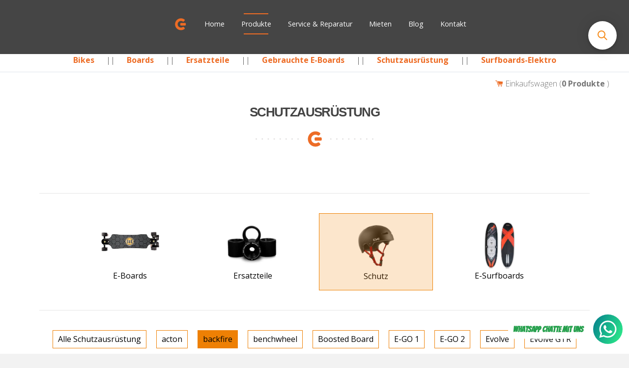

--- FILE ---
content_type: text/css
request_url: https://shop.e-longboard.ch/cdn/shop/t/4/assets/css-custom.scss.css?v=173073034419995011721590006094
body_size: 3482
content:
/*! Lity - v1.6.6 - 2016-04-26
* http://sorgalla.com/lity/
* Copyright (c) 2015-2016 Jan Sorgalla; Licensed MIT *//*! Swipebox v1.3.0 | Constantin Saguin csag.co | MIT License | github.com/brutaldesign/swipebox */html.swipebox-html.swipebox-touch{overflow:hidden!important}#swipebox-overlay img{border:none!important}#swipebox-overlay{width:100%;height:100%;position:fixed;top:0;left:0;z-index:99999!important;overflow:hidden;-webkit-user-select:none;-moz-user-select:none;-ms-user-select:none;user-select:none}#swipebox-container{position:relative;width:100%;height:100%}#swipebox-slider{-webkit-transition:-webkit-transform .4s ease;transition:transform .4s ease;height:100%;left:0;top:0;width:100%;white-space:nowrap;position:absolute;display:none;cursor:pointer}#swipebox-slider .slide{height:100%;width:100%;line-height:1px;text-align:center;display:inline-block}#swipebox-slider .slide:before{content:"";display:inline-block;height:50%;width:1px;margin-right:-1px}#swipebox-slider .slide .swipebox-inline-container,#swipebox-slider .slide .swipebox-video-container,#swipebox-slider .slide img{display:inline-block;max-height:100%;max-width:100%;margin:0;padding:0;width:auto;height:auto;vertical-align:middle}#swipebox-slider .slide .swipebox-video-container{background:0 0;max-width:1140px;max-height:100%;width:100%;padding:5%;-webkit-box-sizing:border-box;box-sizing:border-box}#swipebox-slider .slide .swipebox-video-container .swipebox-video{width:100%;height:0;padding-bottom:56.25%;overflow:hidden;position:relative}#swipebox-slider .slide .swipebox-video-container .swipebox-video iframe{width:100%!important;height:100%!important;position:absolute;top:0;left:0}#swipebox-slider .slide-loading{background:url(image-swipebox-loader.gif) center center no-repeat}#swipebox-bottom-bar,#swipebox-top-bar{-webkit-transition:.5s;transition:.5s;position:absolute;left:0;z-index:999;height:50px;width:100%}#swipebox-bottom-bar{bottom:-50px}#swipebox-bottom-bar{-webkit-transform:translate3d(0,-50px,0);transform:translate3d(0,-50px,0)}#swipebox-top-bar{top:-50px}#swipebox-top-bar.visible-bars{-webkit-transform:translate3d(0,50px,0);transform:translate3d(0,50px,0)}#swipebox-title{display:block;width:100%;text-align:center}#swipebox-close,#swipebox-next,#swipebox-prev{background-image:url(image-swipebox-icons.png);background-repeat:no-repeat;border:none!important;text-decoration:none!important;cursor:pointer;width:50px;height:50px;top:0}#swipebox-arrows{display:block;margin:0 auto;width:100%;height:50px}#swipebox-prev{background-position:-32px 13px;float:left}#swipebox-next{background-position:-78px 13px;float:right}#swipebox-close{top:0;right:0;position:absolute;z-index:9999;background-position:15px 12px}.swipebox-no-close-button #swipebox-close{display:none}#swipebox-next.disabled,#swipebox-prev.disabled{opacity:.3}.swipebox-no-touch #swipebox-overlay.rightSpring #swipebox-slider{-webkit-animation:rightSpring .3s;animation:rightSpring .3s}.swipebox-no-touch #swipebox-overlay.leftSpring #swipebox-slider{-webkit-animation:leftSpring .3s;animation:leftSpring .3s}.swipebox-touch #swipebox-container:after,.swipebox-touch #swipebox-container:before{-webkit-backface-visibility:hidden;backface-visibility:hidden;-webkit-transition:all .3s ease;transition:all .3s ease;content:" ";position:absolute;z-index:999;top:0;height:100%;width:20px;opacity:0}.swipebox-touch #swipebox-container:before{left:0;-webkit-box-shadow:inset 10px 0 10px -8px #656565;box-shadow:inset 10px 0 10px -8px #656565}.swipebox-touch #swipebox-container:after{right:0;-webkit-box-shadow:inset -10px 0 10px -8px #656565;box-shadow:inset -10px 0 10px -8px #656565}.swipebox-touch #swipebox-overlay.leftSpringTouch #swipebox-container:before,.swipebox-touch #swipebox-overlay.rightSpringTouch #swipebox-container:after{opacity:1}@-webkit-keyframes rightSpring{0%{left:0}50%{left:-30px}to{left:0}}@keyframes rightSpring{0%{left:0}50%{left:-30px}to{left:0}}@-webkit-keyframes leftSpring{0%{left:0}50%{left:30px}to{left:0}}@keyframes leftSpring{0%{left:0}50%{left:30px}to{left:0}}@media screen and (min-width: 800px){#swipebox-close{right:10px}#swipebox-arrows{width:92%;max-width:800px}}#swipebox-overlay{background:#0d0d0d;background:#000c}#swipebox-bottom-bar,#swipebox-top-bar{text-shadow:1px 1px 1px #000;background:#000;opacity:.95}#swipebox-top-bar{color:#fff!important;font-size:15px;line-height:43px;font-family:Helvetica,Arial,sans-serif}@-webkit-keyframes fadeInDown{0%{opacity:0;-webkit-transform:translateY(-20px);transform:translateY(-20px)}to{opacity:1;-webkit-transform:translateY(0);transform:translateY(0)}}@keyframes fadeInDown{0%{opacity:0;-webkit-transform:translateY(-20px);-ms-transform:translateY(-20px);transform:translateY(-20px)}to{opacity:1;-webkit-transform:translateY(0);-ms-transform:translateY(0);transform:translateY(0)}}body{font-family:Open Sans,sans-serif;font-size:16px;color:#454545;-webkit-font-kerning:normal;-moz-font-kerning:normal;font-kerning:normal;-webkit-font-feature-settings:"liga";-moz-font-feature-settings:"liga","kern";font-feature-settings:"liga","kern";-webkit-font-smoothing:antialiased}a:hover,a:focus{color:#ed6c25;text-decoration:underline}p{word-spacing:1px;line-height:1.5em;font-size:1em;font-weight:300}h1,h2{font-size:1.6em;text-transform:uppercase;font-weight:700;line-height:1.2;letter-spacing:-.1rem}.visually-hidden{display:none}.container{position:relative;width:100%;max-width:1180px;margin:0 auto;padding:0 30px;box-sizing:border-box}.template-product .wrapper{max-width:100%;padding:0}.o-section{padding:100px 0 20px}.template-product .o-section{padding:100px 30px}.o-section--gray{background:#f3f5f8}.o-section--first{padding:50px 0 20px}.c-headline{text-align:center;margin-top:60px}.c-svg--divider{width:240px;height:auto;display:block;margin:20px auto 60px}.c-product__data{text-align:center}.c-product__price{color:#ed6c25;margin:40px auto}.js-qty,.single-option-selector{margin:10px auto}.drawer--right{background-color:#f3f5f8}.product-single{margin-bottom:50px}.c-product-icons .c-product-icons__inner{cursor:pointer}.c-product-icons .c-product-icons__inner svg,.c-product-icons .c-product-icons__inner h3:after,.c-product-icons .c-product-icons__inner p,.c-product-icons .c-product-icons__inner p:after{-webkit-transition:all .3s ease;-moz-transition:all .3s ease;-o-transition:all .3s ease;-ms-transition:all .3s ease}.c-product-icons .c-product-icons__inner:hover h3:after{width:80px}.c-product-icons .c-product-icons__inner:hover svg{width:60px;height:60px}.c-product-icons .c-product-icons__inner:hover svg path{fill:#ed6c25}.c-product-icons .c-product-icons__inner:hover p:after{opacity:1;width:80px}.c-product-icons .grid{margin-bottom:40px}.c-product-icons h3{font-size:1.4em;color:#454545}.c-product-icons p:after{content:" ";border:solid 2px #ed6c25;opacity:0;display:block;width:0px;margin:25px auto}.c-product-icons h3:after{content:" ";border:solid 2px #ed6c25;display:block;width:60px;margin:25px auto}.c-product-icons .o-icon{margin:20px 0}.c-product-icons .o-icon path{fill:#c5c5c5}.c-collection.c-product-icons h3{margin-top:20px;font-size:1.6em}.c-product-facts nav a{display:block}.c-product-table{border-radius:3px}.c-product-table__left{text-align:right;line-height:49px;font-weight:700}.c-product-table__right{text-align:left;line-height:49px}.c-product-table__row{overflow:hidden;padding:5px 0;line-height:49px}.c-product-table__row:nth-child(odd){background:#fbfbfb}@media (max-width: 768px){.c-product-table__left,.c-product-table__right{text-align:center;line-height:49px}}.c-collection__gridItem{margin:20px 0;padding:20px 20px 20px 30px}.c-collection__gridPrice{color:#ed6c25;font-weight:700}.c-product-description p{padding:30px 10px;margin:0;transition:border .5s ease;-moz-transition:border .5s ease;-webkit-transition:border .5s ease;-o-transition:border .5s ease;font-weight:400}.c-product-description p:nth-child(2n){background-color:#fbfbfb;border:3px solid #f3f5f8}.c-product-description:hover p,.c-product-description:hover p:nth-child(2n),.c-product-description:hover p:nth-child(odd){border-color:#f9cbb2}.site-header__cart-toggle{padding-right:40px}.c-cart-wrapper{text-align:right}.c-cart-count{font-weight:700}.js-drawer-open-right .drawer--right{z-index:9999}.icon-cart:before{color:#ed6c25}.shopnav{border-bottom:3px solid #f3f5f8;padding-bottom:10px;margin-bottom:10px}.shopnav a{padding:0 20px;color:#ed6c25;font-weight:700}.c-cart-terms{float:none;clear:both;margin:10px 0;font-size:.8em}.additional_checkout_buttons input{border:0}.agree-notice{display:none;color:#ed6c25;font-weight:700}.cart__checkout{width:100%}@media (max-width: 750px){.c-cart-wrapper{text-align:center;padding-top:20px}.shopnav{margin-top:55px;padding-top:10px}.site-header__cart-toggle{padding-right:0}}.c-collection p{margin-bottom:40px}.c-collection__item{margin-bottom:60px}.c-collection__item h3{margin-bottom:40px}.c-tags-headline{display:inline;font-size:1em;color:#c5c5c5}.c-tags-list{display:inline}.c-tags-list li{display:inline;margin:0 20px}.c-card{margin:20px 0 60px;cursor:pointer}.c-card h2:after{content:" ";border:solid 2px #ed6c25;display:block;width:60px;margin:25px auto}.c-card .o-icon{margin-bottom:20px}.c-card .o-icon path{fill:#c5c5c5}.c-card p{margin:20px}.c-card--boxes .c-card{-webkit-transition:all .5s;-moz-transition:all .5s;-o-transition:all .5s;transition:all .5s;background:#fff;border-bottom:3px solid #ed6c25;padding:20px;min-height:230px;-webkit-box-shadow:0px 10px 18px rgba(50,50,50,.24);-moz-box-shadow:0px 10px 18px rgba(50,50,50,.24);box-shadow:0 10px 18px #3232323d}.c-card--boxes .c-card h2:after{display:none;content:" ";border:none}.c-card--boxes .c-card:hover{-webkit-box-shadow:0px 10px 18px rgba(50,50,50,.34);-moz-box-shadow:0px 10px 18px rgba(50,50,50,.34);box-shadow:0 10px 18px #32323257}.c-card--boxes .o-icon{margin:0}.c-card--boxes .c-card.c-card--collection{box-sizing:border-box}.c-card--boxes .c-card.c-card--collection span{font-weight:700;color:#ed6c25;padding:5px 0}.c-card--boxes .c-card.c-card--collection img{margin-bottom:20px}.c-card.c-card--thankyou{max-width:400px;margin:0 auto;text-align:left;min-height:auto;background:#f3f5f8}@media (max-width: 750px){.c-card--boxes .c-card.c-card--collection{width:100%;margin-left:0;margin-right:0}.one-third.column.c-card{width:100%;margin-left:0;min-height:auto}}.btn--orange{padding:15px 20px;margin:20px auto;border-radius:40px;-webkit-box-shadow:0px 10px 18px rgba(50,50,50,.24);-moz-box-shadow:0px 10px 18px rgba(50,50,50,.24);box-shadow:0 10px 18px #3232323d;-webkit-transition:all .5s;-moz-transition:all .5s;-o-transition:all .5s;transition:all .5s;text-transform:uppercase;font-weight:700;border:none}.btn--orange{background-color:#ed6c25;color:#fff}.btn--orange:hover{background-color:#ed6c25;color:#fff;text-decoration:none;-webkit-box-shadow:0px 3px 10px rgba(50,50,50,.53);-moz-box-shadow:0px 3px 10px rgba(50,50,50,.53);box-shadow:0 3px 10px #32323287}.btn--orange:active,.btn--orange:visited,.btn--orange:focus{background-color:#ed6c25;color:#fff;text-decoration:none;-webkit-box-shadow:0px 0px 10px rgba(50,50,50,.53);-moz-box-shadow:0px 0px 10px rgba(50,50,50,.53);box-shadow:0 0 10px #32323287;outline:none}.c-youtube__wrapper{margin:0 auto;max-width:1080px}.c-youtube__thumb{bottom:0;display:block;left:0;margin:auto;max-width:100%;width:100%;position:absolute;right:0;top:0;height:auto}.c-youtube__video>iframe{position:absolute;top:0;left:0;width:100%;height:100%}.c-youtube__container{position:relative;padding-bottom:56.25%;padding-top:0;height:0;overflow:hidden}.c-youtube__play-button{position:absolute;height:100%;width:100%;background:#0000001a}.c-youtube__play-button .o-icon{left:50%;top:50%;margin-left:-40px;margin-top:-40px;position:absolute;color:#fff;height:80px;width:80px}.c-youtube__play-button .o-icon path{fill:#fff}.navigation{margin-top:-1px;width:100%;background:#454545}.navigation ul{list-style:none;padding:0;text-align:center}.navigation ul li{display:inline-block;margin:5px 0;transition:all .5s ease;-moz-transition:all .5s ease;-webkit-transition:all .5s ease;-o-transition:all .5s ease;padding-left:0;position:relative}.navigation ul li:last-child{border:none}.navigation ul li a{text-align:center;color:#fff;display:block;padding:10px;margin:0 5px;transition:all .5s ease;-moz-transition:all .5s ease;-webkit-transition:all .5s ease;-o-transition:all .5s ease;font-weight:400;font-size:1em;position:relative;text-decoration:none;font-size:.9em}.navigation .has_children ul{display:none;position:absolute;min-width:160px;text-align:left;margin:0}.navigation .has_children:hover ul{display:block;background:#fff;background:#fffc;border:2px solid #ed6c25;border-radius:3px;-moz-animation:fadeInDown .3s ease-in;-webkit-animation:fadeInDown .3s ease-in;animation:fadeInDown .3s ease-in;z-index:10}.navigation .has_children li{text-align:left;margin-bottom:0}.navigation .has_children li a{color:#454545;margin:10px 0}.navigation .has_children li a:hover{color:#454545}.c-nav-logo img{max-width:30px;margin-bottom:-10px}.c-nav-logo a{margin:0;padding:0}.navigation ul li a:hover,.navigation ul li a:focus{text-decoration:none;color:#fff}.navigation ul li a:before,.navigation ul li a:after{position:absolute;left:0;right:0;width:50px;margin:0 auto;height:2px;background:#ed6c25;content:"";opacity:0;-webkit-transition:opacity .3s,-webkit-transform .3s;-moz-transition:opacity .3s,-moz-transform .3s;transition:opacity .3s,transform .3s;-webkit-transform:translateY(-10px);-moz-transform:translateY(-10px);transform:translateY(-10px)}.navigation ul li.c-nav-logo a:before,.navigation ul li.c-nav-logo a:after,.navigation ul li.has_children a:before,.navigation ul li.has_children a:after{display:none}.navigation ul li:not(.c-nav-logo) a:before,.navigation ul li:not(.has_children) a:before{top:0;-webkit-transform:translateY(-10px);-moz-transform:translateY(-10px);transform:translateY(-10px)}.navigation ul li:not(.c-nav-logo) a:after,.navigation ul li:not(.has_children) a:after{bottom:0;-webkit-transform:translateY(10px);-moz-transform:translateY(10px);transform:translateY(10px)}.navigation ul li a:hover,.navigation ul li a:focus{color:#fff}.navigation ul li.active>a:before,.navigation ul li.active>a:after,.navigation ul li a:hover:before,.navigation ul li a:focus:before,.navigation ul li a:hover:after,.navigation ul li a:focus:after,.navigation ul li.has_children.active>a:before,.navigation ul li.has_children.active>a:after,.navigation .active-child a:before,.navigation .active-child a:after{opacity:1;-webkit-transform:translateY(0px);-moz-transform:translateY(0px);transform:translateY(0)}.navigation .has_children:hover>a:before,.navigation .has_children:hover>a:after{opacity:0!important}#nav-toggle{display:none;position:absolute;right:15px;top:15px;z-index:102}#nav-toggle{cursor:pointer;padding:10px 35px 16px 0}#nav-toggle span,#nav-toggle span:before,#nav-toggle span:after{cursor:pointer;border-radius:1px;-moz-border-radius:1px;-webkit-border-radius:1px;-o-border-radius:1px;height:3px;width:35px;background:#fff;position:absolute;display:block;content:"";-webkit-box-shadow:1px 1px 5px 1px rgba(0,0,0,.25);-moz-box-shadow:1px 1px 5px 1px rgba(0,0,0,.25);box-shadow:1px 1px 5px 1px #00000040}#nav-toggle span:before{top:-10px}#nav-toggle span:after{bottom:-10px}#nav-toggle span,#nav-toggle span:before,#nav-toggle span:after{transition:all .5s ease-in-out;-webkit-transition:all .5s ease-in-out;-moz-transition:all .5s ease-in-out;-o-transition:all .5s ease-in-out}#nav-toggle.active span{background-color:transparent;-webkit-box-shadow:1px 1px 5px 1px rgba(0,0,0,0);-moz-box-shadow:1px 1px 5px 1px rgba(0,0,0,0);box-shadow:1px 1px 5px 1px #0000}#nav-toggle.active span:before,#nav-toggle.active span:after{top:0}#nav-toggle.active span:before{transform:rotate(45deg);-webkit-transform:rotate(45deg);-ms-transform:rotate(45deg)}#nav-toggle.active span:after{transform:translateY(-10px) rotate(-45deg);-webkit-transform:translateY(-10px) rotate(-45deg);-ms-transform:translateY(-10px) rotate(-45deg);top:10px}.navicon{position:relative;height:26px}.indicator{position:absolute;right:0!important}.pull{display:none}.c-nav-logo.c-nav-logo--mobile{display:none!important}@media (max-width: 925px){.c-nav-logo{display:block;padding-top:10px}}@media (max-width: 750px){.nav-toggle-wrapper{background:#454545;height:55px;margin-bottom:20px;z-index:101;position:fixed;top:0;left:0;width:100%;-webkit-transition:all .5s;-moz-transition:all .5s;-o-transition:all .5s;transition:all .5s}.nav-toggle-wrapper.active{background:transparent}.nav-toggle-wrapper .c-nav-logo.c-nav-logo--mobile{display:block!important;margin-left:20px}.navigation{position:fixed;top:0;left:0;width:100%;height:100%;z-index:100;background:#000000f2;background:-moz-linear-gradient(top,rgba(0,0,0,.85) 0%,rgba(0,0,0,.7) 100%);background:-webkit-linear-gradient(top,rgba(0,0,0,.85) 0%,rgba(0,0,0,.7) 100%);background:linear-gradient(to bottom,#000000d9,#000000b3);filter:progid:DXImageTransform.Microsoft.gradient(startColorstr="#bf000000",endColorstr="#00ffffff",GradientType=0)}.navigation ul li a:before,.navigation ul li a:after{margin:0 auto}.navigation ul li{display:block}.navigation ul li.c-nav-logo{display:none}.navigation ul li a{display:inline-block;margin:5px;padding:5px;font-weight:700}.navigation .has_children ul{position:relative;display:block}.navigation .has_children ul li{text-align:center}.navigation .has_children ul a{font-weight:400;color:#fff}.navigation ul li.has-active-child>a:before,.navigation ul li.has-active-child>a:after{opacity:0!important}.navigation li.has_children a{margin:5px}.mobile-hide{overflow:hidden;max-height:0;padding-top:0;padding-bottom:0;margin-top:0;margin-bottom:0;-moz-transition-duration:.7s;-webkit-transition-duration:.7s;-o-transition-duration:.7s;transition-duration:.7s;-moz-transition-timing-function:cubic-bezier(0,1,.5,1);-webkit-transition-timing-function:cubic-bezier(0,1,.5,1);-o-transition-timing-function:cubic-bezier(0,1,.5,1);transition-timing-function:cubic-bezier(0,1,.5,1)}.mobile-show{-moz-transition-duration:.7s;-webkit-transition-duration:.7s;-o-transition-duration:.7s;transition-duration:.7s;-moz-transition-timing-function:ease-in;-webkit-transition-timing-function:ease-in;-o-transition-timing-function:ease-in;transition-timing-function:ease-in;max-height:1000px;overflow:hidden}#nav-toggle{display:block;z-index:11}}footer a{color:#fff}footer a:hover{text-decoration:none}footer{background-color:#454545;padding:40px 0 30px;text-align:center}footer p{color:#fff}.c-footer-logo{max-width:250px}.c-footer__social{text-align:center}.c-footer__social .c-footer__icon{margin-bottom:10px;display:block}.c-footer__social .c-footer__icon path{fill:#fff}.c-footer__legals{font-size:.8em}.c-footer__legals{list-style:none;color:#fff;line-height:25px}.c-footer__legals li{display:inline-block}.c-footer__legals li:after{content:" |"}.c-footer__legals li:last-child:after{content:""}.c-footer__nav{text-align:left;list-style:none}.c-footer__nav li{padding-left:1em;text-indent:-.7em;margin-bottom:3px}.c-footer__nav li ul li{padding-left:0}.c-footer__nav li:before{font-weight:700;color:#ed6c25;content:"\b7"}@media (max-width: 750px){.c-footer-logo{max-width:200px}}@media (max-width: 550px){.c-footer__social{text-align:center}.c-footer__social .c-footer__icon{margin:10px;display:inline-block}.c-footer__nav{text-align:center}.c-footer__nav li{padding-left:0}.c-footer__nav li:before{content:""}}.c-credit{color:#fff;font-size:small}.xs-collection-list .xs-wrapper{display:flex;flex-wrap:wrap;justify-content:center}.xs-collection-list .xs-collection{text-align:center;position:relative;margin:10px}.xs-collection-list .xs-collection a{display:block;padding:15px}.xs-collection-list .xs-collection a img{display:block;max-height:100px;max-width:200px;width:100%;object-fit:contain}.xs-collection-list .xs-c-info{font-weight:500;color:#000}.xs-collection-list .xs-coll-active a{border:1px solid #ee8004}.xs-collection-list .xs-coll-active a:after{background:#ee8004;content:" ";display:block;position:absolute;top:0;left:0;right:0;bottom:0;opacity:.2}.xs-collection-list .xs-collection a:hover:after{background:#ee8004;content:" ";display:block;position:absolute;top:0;left:0;right:0;bottom:0;opacity:.2}.xs-tags-list{margin-top:15px;margin-bottom:15px}.xs-tags-list .xs-wrapper{display:flex;justify-content:center;flex-wrap:wrap}.xs-tags-list a{padding:5px 10px;margin:10px;border:1px solid #ee8004;font-size:1em;color:#000;font-weight:500;text-decoration:none;transition:all .15s linear;cursor:pointer}.xs-tags-list a:hover{background:#ee8004}.c-tags-list{display:flex;flex-wrap:wrap;justify-content:center}.c-tags-list li{margin:0}.c-tags-list li a{display:block;padding:5px 10px;margin:10px;border:1px solid #ee8004;font-size:1em;color:#000;font-weight:500;text-decoration:none;transition:all .15s linear;cursor:pointer}.c-tags-list li a:hover,.c-tags-list li.filter--active a{background:#ee8004}.xs-product-desc{font-size:.9em;line-height:initial;text-align:initial}
/*# sourceMappingURL=/cdn/shop/t/4/assets/css-custom.scss.css.map?v=173073034419995011721590006094 */


--- FILE ---
content_type: application/javascript; charset=utf-8
request_url: https://searchanise-ef84.kxcdn.com/preload_data.4O5w5g8a8W.js
body_size: 5566
content:
window.Searchanise.preloadedSuggestions=['one wheel','shred lights','onewheel xr','onewheel pint','cloud wheel','exway atlas','exway flex','evolve fernbedienung','exway wave','e longboard','grip tape','onewheel gt','super73 rx','alter bag','summerboard sbx','e skateboard','remote evolve','exway x1','mate x','atlas pro','boosted board','skateboard motor','evolve gt','battery pack','thousand helmet','r2 remote','evolve wheels','cloudwheel exway','super73 zx','exway x1 max','alter bags','drive gear','alter bags native','e scooter','offroad reifen','elwing powerkit','super 73 zx','at wheels','phaze remote','super73 r','dope grip','belt exway','evolve motor','shredlight mount','new shredlights','backfire g2','charger plug','rail guards','mellow board','evolve akku','gtr bamboo','exway wheels','yuneec e-go 1','exway x1 pro','all terrain','all-terrain schlauch','evolve ladegerät','one wheel reifen','mbs schlauch','kugellager set','evolve at','exway riot belt','foot stop','exway flex belt','kegel pulley','e bike','riot belt','gtr akku','on wheel','skateboard battery','pint x','wheel hub','evolve gtx','onsra belt','evolve gtr bamboo','bash guard','e rollen','cloudwheel 120mm','evolve remote','exway remote','pint s','yuneec original','r2 remote evolve','gtr fernbedienung','exway flex riot','hub motor','evolve wheel','hub wheel','motor halterung','mbs 200mm','summerboard pro','onewheel pint x','boost fin','x1 max','remote controller','sur ron','evolve reifen','fender pint','evolve bamboo','evolve carbon','thousand helm','gtx ersatzteile','inner tube','exway riot','exway atlas pro','ersatzteile e longboard','evolve felgen','evolve r2','keilriemen e-go','es longboard','black carve 3 belt drive at','e go 2 yuneec','at wheel','elektro longboard','antriebsriemen gtr','flex pro','inboard m1','dope grip™','20 km h','rucksack onewheel','licht für onsra','evolve gtr','evolve belts','shredlights sl-300','motors your longboard electric','onsra black 3','v max','cloudwheels exway','electric skateboard','teilzahlungsoption versand','black carve','remote exway','antriebsriemen had','exway fernbedienung','pint charger','inboard m1 akku','wave hub','one wheels','exway hub','belt evolve','super73 s2','super 73 rx','exway batterie','pivot cups','hoosier kartreifen','all terrain wheel','onsra black','riemenabdeckung ist','cloud wheels','keilriemen gtr','sr 120mm','lucid grip','battery evolve','sure stance pro','orangatang caguama','auflade gerät','ersatz akku','stoke x','ore kit','test art','t tool','riemen exway','penny board','onewheel backpack','exway flex er','akku mate','fernbedienung backfire','shredlights sl-1000','street kit','evolve set','wave riot','one wheel gt','räder longboard','tsg pass','benchwheel pennyboard','gtr r2b','stary skateboard','belt cover','tire onewheel','charger exway','gtr motor','rail guards xr','shredlights sl-200 combo pack','elwing batterie','exway fast charger','super73 zg','led skateboard','super 73 reifen','gt pneu','gt footpads','e roller','reifen 200 mm','t3 reifen','super73 z','riemen st','exway flex pro','elektro skateboard','summerboard wheels','mellow drive','nose guard','led stripes','gear box','gt motor','fast charger','gray wheels','donut 120mm','evolve onirique','super73-s2 obsidian','exway flex aktion','gtr evolve akku','r2 skin','onewheel pint fender','exway riot drive','skate board','usb kabel','thousand heritage','wave lights','evolve gtr lights','w surferform','evolve allterrain','abec 110mm','150mm at','38t gears','evolve räder','atlas 4wd','onewheel tire','gtr schnellladegerät','cruiser longboard aus','exway backpack','super 73 z','abus faltschloss','free board','onewheel zubehor','rubber wheel','yuneec longboard','so flow','gtr reifen','lil buddy','flex er','tire 20 x 5','akku exway','evolve bearings','shred light','acton s2','exway x1 max riot','elwing powerkit sport electric 2020','ruff bike','riot v2 pulley','exway wave riot','exway 1000w','exway ripple','es boards','evolve belt','exway cloud','stand rack','evolve deck','exway ripple battery','atlas motor','ladegerät mate x','airless wheels','pint bumper','e 2 go','1protect full','es longboard battery','hub evolve','ruff cycles','e board kabel','remote r','evolve gt gtx street kit','exway motor','onsra challenger','shredlights bar mount','remote protector','at komplett','abec set','exway flex battery','stoke evolve','ebike for','one on','evolve stoke','hub drive','surestance footpad xr','90 mm 83a','hoyt midnight','tire sealant','riser pads','footstop v2','onewheel gt akku','akku gt','antriebs rollen','reifen pint','mate bike','vsett mini','motor steuerung','offroad were','enskate r3mini','tsg evolution solid skate helm','set motorabdeckung','exway bag','evolve gt 175mm','onewheel home','grip tape gtr carbon','boosted board belt','evolve charger','gear exway','elwing remote','one weeks','esk8 hub','motor gtr','flex riot drive','gt 38t','schlauch evolve','pulley boosted','licht exway','e-scooter reifen','exway wav','vsett o','gtx pneumatische','evolve gt gear','ripple exway','evolve street kit 97 mm','michael blast','onsra t','backfire gen2','evolve tires','110mm wheels','matte batterie','evolve truck','wheels g2t','evolve street','one wheel xr','one wheel halter','gt plug','enskate r3 occasion','board flex','evolve cre','bamboo gt akku','e board','onewheel bag','gift card','bushings longboard','xway remote','exway pro','gtr evolve','z adventure','charging port','gear bearings','exway akku','skate electric','lucid glow-grip','skateboard bearings','solo kit','motor evolve','display computer','backfire mini','evolve steuerung','gtr batterie','mate fatbike','exway pro riot','e-go ladegerät','brake ads','evolve gtr carbon allterrain','stand super73','kettenschutz super 73','r2b evolve','sup fin','gtr 2b','vollgummireifen hinten','evolve hadean bamboo','evolve drive belt street','exway boards','270 belt set','pint rail guards','longboard handschuhe','evolve bindungen','yuneec ego','onewheel reifen','gen 2 riemen','cool fun','pint fender','prism led stripes e-foc','offroad 150mm','surf skate','kegel adapter','skate boards','evolve drive gear','exway pro max','longboard surfskate','e boards','onsra bash guard','ladegerät super73-modelle','charger exway flex','jaykay elektro','bindung ist','all-terrain-gummiräder ausgestattet','ladegerät e-go','longboard decks','grzly inner','e-board gtr','schrauben und','board batterie','x1 pro hub','air pack','gt bumper','evolve 175mm','gear 38t','exway wave motor','evolve grip','bms for','new port','gtr 2 akku','gtr carbon','car holder gt','evolve schnell-ladegerät','atlas motor anti-collision protection bracket','hamboards classic','pneumatic tires','elwing nimbus','exway belt','pennyboard f1','flex hub drive train','off road','at kit','freeride bundle','neuester erste','car charger','boosted rev','onewheel tasche','car holder','onewheel pump','hyper charger','batterie exway','travel akku','exway wave hub motor','super rx','pass pro solid color','lou board','thumb throttle','akku backfire','lil buddy zubehör','of road','gtx bamboo','backfire longboard','pint footpad','drive gear all terrain evolve gtr/gtx/gt hadean','atlas 2wd motor','onsra gloves','pulley exway','8x 6900rs ceramic hybrid bearings','exway ladegerät','belts set for onsra st/at 285mm45t','evoc pro line','onsra ersatz','el wing','fatbike tire','fatbike reifen','elwing kit 2020','max g','exway wave 2024','motor controller','kit nimbus','long range pack','rückenprotektor sorgt','pint charger plugs','remote fernbedienung','cool and fun','escend blades','hoyt puck','gt carbon akku','e finne','super73 rear rack','belts gates','ripple remote','exway flex er riot','cloud wheel pulleys','wilden fahrräder','e bikes','gt larger','exway max','onewheel gt charger','pro battery','stoke rubber','sitz super73','fussstütze ist','gt flat','kugellager gtr','evolve all-terrain schlauch 175','shredlights sl-300 two pack','keilriemen set','pint slate','exway wheel','evolve diablo carbon','hamboards fish','cover onsra','belt onsra','wave board','belt guard','belt covers','tsg meta','abdeckung gtr','gear 32t','dual motor','evolve gtr carbon','wave motor','onewheel charger','vibrationsalarmen sowie','elektrische luftpumpe','plug gt','exway tube','super73 stand','big cruiser','yuneec batterie','battery gtr','onewheel motor','quieter pick','carbon gt akku','super73 adventure','rollen antrieb','super73-zg bike','exway riot-motoren','exway foot','control box','multi drive','akku e boards','lwing powerkit sport electric 2023','cloudwheel iwonder 120mm','electric skateboard ip65','bike sensor','super73 fusrasten','gt brett','iwonder 120mm','foamies 120mm','vsett8 display','xr ultracharger','maghandle für xr und pint','fresh pair','exway flex x1','inboard akku','fast charger flex','accessories super','surfskate board','flex battery','boost board','wheel 80mm','cloudwheel set','exway x1 front','kevlar jacket','evoc rucksack','loaded core','exway hub drive','36t pulley','patterns improve','cloudwheel 105mm','w 20 km','evolve gear','remote skin','e skate','transflective monochrome lcd mit','exway gear','protect fingerless','cloudwheels cover','gt akkustatus','was ist ip55','scooter our','w motor','das antriebszahnrad','akku gtx','bash ga','exway hydro','lcd super73-modelle','hub dr','super 73 s2','gtr bamboo 2 in 1','burris all-terrain','decke gtx','the peak electric skateboard','mit teilzahlungsoption','drive gear kit','duel drive','gear onsra','onsra cap','prism led','hoosier whisper','is don\'t now','evolve 38t','batterie ripple','backfire g2s wheels','finnen dock','exway schutz','faltschloss bordo','route des look','foot holds','gear bearing','electric skateboard kit','ex wave','obe wheel','erban basket','batterie super 73','esc exway','wowgo at','yuneec e-go 2 fernbedienung','dein freebord','insta belt','wheels atlas','light super','hoosier ff to','evolve gen 2','zoobomb 111mm','elektrische longboard','ntelligente fernbedienung','combi set','gtr vorderachse','e motor','einzelne evolve all terrain felge','e go','85mm wheels','sch evolve','bike ab','air suspension','skateboard electric','e-go lager','abec pulley','evo ssc','reifen gtr','onewheel gt reifen','bearing evolve','find your line','flex fernbedienung','balance board','super73 s','burstenloser motoren','skateboard comfort','w bis','felgen exway','all terrain tires','akku inboard','skateboard penny','twist bike','yuneec auflade','bones bearings','evolve 32t','htd255-5m-15mm package','tsg slim gloves','street board','star pulleys','charger super 73kg','carry strap','onewheel rail','längeren sitzbank','32t gt','exway x1 max motors','los board','flex pro belt','backfire electronic g2t kit','für zubehör','ip55 waterproof','sprüh grip','tire xr','belt summerboard','so silver','evolve r1','drive train','rail guards pint','e longboard unter','x1 max riot','drive gear lager','remote gtr','exway atlas wheels','fender carbon','ersatzteil one wheel gt','akku mellow','quick charger exway flex','evolve remote r2','accessories atlas pro','controller guard','skateboard waterproof','dual-ladekabel einzelheiten','antriebs rad','gt fender','ff whisper','gt 32t','star pulley','micro usb','bike base','boosted board pennyboard','reifen onewheel','reifen exway','onewheel tee','complete foot','exway hub wheels','90 mm exway','e-go 1 skateboard','e go yuneec','board tasche yuneec','tool kit','e evolve','einzelner evolve all offroad reifen 175 schwarz','atlas 2wd','carbon fiber fender','pint footpads','einzelner evolve','exway charger','skate kit','120mm cloudwheels','e-go fernbedienung','new shredlights sl-200 combo pack','super73-rx mojave obsidian','onewheel t','skateboard mounts','front truck','onewheel rucksack','pint ultrachargers','atlas 1000w','super73 ug','evolve gt reifen schwarz','super73-zx panthro blue light','exway battery','manual finden','exway 2nd-gen 85mm rear wheel sleeve','mini pump','offroad board','deck bamboo','maximalen drive','treaded tire offroad gt fender bundle','exway x1 mac','drei rollen','onewheel xr reifen','als flügelmann','evolve gtr 97mm','super size','batterie wave','yuneec ego ersatz atterie','15mm belt for riot','e penny','e short board','oled sport','motor cover','motor und batterie','pumpen board antrieb','shredlight light','abdeckung für','footpads pint','reifen 83 mm','complete truck','90mm street wheels','antriebszahnrad mit','exway hub motor','x1 pro riot','boosted belt','motor wheels','smart remote','skate complete','super73 akku','travel es board','exway x1 pro hub','evolve hub','gt s charger','abec and kegel pulleys','skateboard compatible','iwonder hydro','vorderlicht bietet','skateboard stand','longboard-decks montiert','charger wave','black carve 3 light','rioat belt','loctite medium','round your longboard electric','flex hub','seismic aeon','cargo pants','super73 miami','shredlight action mount','wave kit','t shirt','onsra charger','cruiser kit','e go 2 controller','gear belt','step brackets','backfire 96mm','backfire ranger x2','protect fingerless size m','ripple hub','do nut','led ein bis','onsra direct','riemen zusätzliche','evolve fernbedienung r2 gt/gtx','super 73 rahmen','es longboard saves','evolve all','hadean fernbedienung','96mm gray','bearings cloudwheels','aux pack','evolve cap','speed washers','reifen evolve','evolve abec11 f1 wheels','e go keilriemen','wie schnell','sl-fx e-bike underglow','evolve fernbedienung phaze remote','a train','cloud wheel don\'t','all terrain hadean','thousand collection','r2 remote b','fidlock twist bike base','nimbus deck','alter bag native','gtr achsen','flex riot','at onsra','one wheel fenders','pint bumpers','elektronik netzteile','x1 max fl','cloudwheel hub','exway 90mm street wheels','evolve gtr charger','mate x akku','exway wave port','evolve gt tyres','e board gtr','e trotti','riemen gtr','flex er batterie','inline skates','belts exway','super73 daumen','at reifen','yuneec e-go','bones speed','shred lights mount','cnc machined','ruff cycle','elektrisches longboard','carbon deck','black 3 all','pint y','evolve keil','quick harger','prism led stripes e-foc hadean','mbs f5 bindings','belt drive all terrain','slick revolution','metro and passend','inline race','evolve feel','street wheels','drift rollen','onewheel xr-ladegeräte','ntelligente fernbedienung ×1','ripple er','hadean motor','sbx b','onsra ho','r2 r2bt schutzhülle evolve','board kit','exway flex remote','rail guards gt','atlas carbon-2wd','carbon gtr','riptide sports','head en','break pads','car charger onewheel xr','pulley all','batterie exway flex','new flatland 3dfingerless pro e-skate glove','vsett swiss','wave batterie','ladegerät super73','exway lade','evolve hadean carbon','super73-zx light','electric roller','pint x bumper','evolve gt bamboo','cloud wheel 105','remote exwa','one wheel gt zubehör','pint tire','riot wheel pulley exway flex','die-cast trucks','skate montage','evolve rollen','exway flex bash','offroad wheels','atlas pro wheels','direct drive','mate x front and rear light set','belt evolve-skateboards','exway grip tape','yuneec e-go2','longboard carbon','yuneec tasche','belt riot exway flex','ersatz batterie','scooter unterwegs','cloudwheel 120mm motor','batterie flex','pennyboard benchwheel','at kit 150','remote controller exway','pass pro','exway atlas pro 1000w','skateboard give','moon rock','at schlauch','skate schuhe','shredlights bar','computer bedienungsanleitung','fender x','exway motors','e surf','evolve ferneinstellung','es longboard akkus','round motoren longboard','super 73 akku','bearings 8mm','skateboard skateboard sensors','motor pulley','exway wave hub','lights wave','compound stickers','be wheel','skateboard do','exway x1 pro aktion 300 off','evolve kegel','exway ripple electric','riot pulley','ersatzteile jaykay','exway board','onsra fernbedienung','steuerung bamboo','exway er','elektro longboard-decks','evolve batterie','glow grip','exway washer','charger evolve','inboard power shift','racer black','exway precision hubs','wheel pulley kit','vsett laden','exway x1 protection','exway x','motor case','hub motor wheels','super73 handlebars','exway pulley','backfire zealot','flex riot motor','exway flex se','board tasche','backfire g2s','es skateboards','onewheel deep','super73-z miami','insta gear','fender exway','skateboard strasen','exway atlas pro 4w endless summer rabatt 300 2in1 4w','x1 pro remote','evolve gt-004','gtr 2in1','meta solid','cloudwheel wave','battery box','max riot','belt setup'];

--- FILE ---
content_type: text/javascript
request_url: https://shop.e-longboard.ch/cdn/shop/t/4/assets/js-custom.js?v=35930397547187331271590006093
body_size: 5332
content:
/*! Lity - v1.6.6 - 2016-04-26
* http://sorgalla.com/lity/
* Copyright (c) 2015-2016 Jan Sorgalla; Licensed MIT *///!function(a,b){"function"==typeof define&&define.amd?define(["jquery"],function(c){return b(a,c)}):"object"==typeof module&&"object"==typeof module.exports?module.exports=b(a,require("jquery")):a.lity=b(a,a.jQuery||a.Zepto)}("undefined"!=typeof window?window:this,function(a,b){"use strict";function c(){o[p>0?"addClass":"removeClass"]("lity-active")}function d(a){var c=b.Deferred();return w?(a.one(w,c.resolve),setTimeout(c.resolve,500)):c.resolve(),c.promise()}function e(a,c,d){if(1===arguments.length)return b.extend({},a);if("string"==typeof c){if("undefined"==typeof d)return"undefined"==typeof a[c]?null:a[c];a[c]=d}else b.extend(a,c);return this}function f(a){for(var b,c=decodeURI(a).split("&"),d={},e=0,f=c.length;f>e;e++)c[e]&&(b=c[e].split("="),d[b[0]]=b[1]);return d}function g(a,c){return a+(a.indexOf("?")>-1?"&":"?")+b.param(c)}function h(a){return b('<span class="lity-error"/>').append(a)}function i(a){if(!q.test(a))return!1;var c=b('<img src="'+a+'">'),d=b.Deferred(),e=function(){d.reject(h("Failed loading image"))};return c.on("load",function(){return 0===this.naturalWidth?e():void d.resolve(c)}).on("error",e),d.promise()}function j(a){var c;try{c=b(a)}catch(d){return!1}if(!c.length)return!1;var e=b('<span style="display:none !important" class="lity-inline-placeholder"/>');return c.after(e).on("lity:ready",function(a,b){b.one("lity:remove",function(){e.before(c.addClass("lity-hide")).remove()})})}function k(a){var c,d=a;return c=r.exec(a),c&&(d=g("https://www.youtube"+(c[2]||"")+".com/embed/"+c[4],b.extend({autoplay:1},f(c[5]||"")))),c=s.exec(a),c&&(d=g("https://player.vimeo.com/video/"+c[3],b.extend({autoplay:1},f(c[4]||"")))),c=t.exec(a),c&&(d=g("https://www.google."+c[3]+"/maps?"+c[6],{output:c[6].indexOf("layer=c")>0?"svembed":"embed"})),'<div class="lity-iframe-container"><iframe frameborder="0" allowfullscreen src="'+d+'"></iframe></div>'}function l(a){function f(a){27===a.keyCode&&k()}function g(){var a=m.documentElement.clientHeight?m.documentElement.clientHeight:Math.round(n.height());q.css("max-height",Math.floor(a)+"px").trigger("lity:resize",[o])}function h(a,c){o&&(q=b(c),n.on("resize",g),g(),o.find(".lity-loader").each(function(){var a=b(this);d(a).always(function(){a.remove()})}),o.removeClass("lity-loading").find(".lity-content").empty().append(q),q.removeClass("lity-hide").trigger("lity:ready",[o,a]),t.resolve())}function i(a,d,e,g){t=b.Deferred(),p++,c(),o=b(e.template).addClass("lity-loading").appendTo("body"),e.esc&&n.on("keyup",f),setTimeout(function(){o.addClass("lity-opened lity-"+a).on("click","[data-lity-close]",function(a){b(a.target).is("[data-lity-close]")&&k()}).trigger("lity:open",[o,g]),b.when(d).always(b.proxy(h,null,g))},0)}function j(a,c,d){var e,f,g=b.extend({},u,s);if(c=b.extend({},v,r,c),c.handler&&g[c.handler])f=g[c.handler](a,l),e=c.handler;else{var h={};b.each(["inline","iframe"],function(a,b){g[b]&&(h[b]=g[b]),delete g[b]});var j=function(b,c){return c?(f=c(a,l),f?(e=b,!1):void 0):!0};b.each(g,j),e||b.each(h,j)}return f&&b.when(k()).done(b.proxy(i,null,e,f,c,d)),!!f}function k(){if(o){var a=b.Deferred();return t.done(function(){p--,c(),n.off("resize",g).off("keyup",f),q.trigger("lity:close",[o]),o.removeClass("lity-opened").addClass("lity-closed");var b=o,e=q;o=null,q=null,d(e.add(b)).always(function(){e.trigger("lity:remove",[b]),b.remove(),a.resolve()})}),a.promise()}}function l(a){if(!a.preventDefault)return l.open(a);var c=b(this),d=c.data("lity-target")||c.attr("href")||c.attr("src");if(d){var e=c.data("lity-options")||c.data("lity");j(d,e,c)&&(c.blur(),a.preventDefault())}}var o,q,r={},s={},t=b.Deferred().resolve();return l.handlers=b.proxy(e,l,s),l.options=b.proxy(e,l,r),l.open=function(a,b,c){return j(a,b,c),l},l.close=function(){return k(),l},l.options(a)}var m=a.document,n=b(a),o=b("html"),p=0,q=/(^data:image\/)|(\.(png|jpe?g|gif|svg|webp|bmp|ico|tiff?)(\?\S*)?$)/i,r=/(youtube(-nocookie)?\.com|youtu\.be)\/(watch\?v=|v\/|u\/|embed\/?)?([\w-]{11})(.*)?/i,s=/(vimeo(pro)?.com)\/(?:[^\d]+)?(\d+)\??(.*)?$/,t=/((maps|www)\.)?google\.([^\/\?]+)\/?((maps\/?)?\?)(.*)/i,u={image:i,inline:j,iframe:k},v={esc:!0,handler:null,template:'<div class="lity" tabindex="-1"><div class="lity-wrap" data-lity-close><div class="lity-loader">Loading...</div><div class="lity-container"><div class="lity-content"></div><button class="lity-close" type="button" title="Close (Esc)" data-lity-close>×</button></div></div></div>'},w=function(){var a=m.createElement("div"),b={WebkitTransition:"webkitTransitionEnd",MozTransition:"transitionend",OTransition:"oTransitionEnd otransitionend",transition:"transitionend"};for(var c in b)if(void 0!==a.style[c])return b[c];return!1}();return l.version="1.6.6",l.handlers=b.proxy(e,l,u),l.options=b.proxy(e,l,v),b(m).on("click","[data-lity]",l()),l});
/*! Swipebox v1.4.4 | Constantin Saguin csag.co | MIT License | github.com/brutaldesign/swipebox */(function(a,b,c,d){c.swipebox=function(e,f){var g,h,i={useCSS:!0,useSVG:!0,initialIndexOnArray:0,removeBarsOnMobile:!0,hideCloseButtonOnMobile:!1,hideBarsDelay:3e3,videoMaxWidth:1140,vimeoColor:"cccccc",beforeOpen:null,afterOpen:null,afterClose:null,afterMedia:null,nextSlide:null,prevSlide:null,loopAtEnd:!1,autoplayVideos:!1,queryStringData:{},toggleClassOnLoad:""},j=this,k=[],l=e.selector,m=navigator.userAgent.match(/(iPad)|(iPhone)|(iPod)|(Android)|(PlayBook)|(BB10)|(BlackBerry)|(Opera Mini)|(IEMobile)|(webOS)|(MeeGo)/i),n=m!==null||b.createTouch!==d||"ontouchstart"in a||"onmsgesturechange"in a||navigator.msMaxTouchPoints,o=!!b.createElementNS&&!!b.createElementNS("http://www.w3.org/2000/svg","svg").createSVGRect,p=a.innerWidth?a.innerWidth:c(a).width(),q=a.innerHeight?a.innerHeight:c(a).height(),r=0,s='<div id="swipebox-overlay">          <div id="swipebox-container">           <div id="swipebox-slider"></div>            <div id="swipebox-top-bar">             <div id="swipebox-title"></div>           </div>            <div id="swipebox-bottom-bar">              <div id="swipebox-arrows">                <a id="swipebox-prev"></a>                <a id="swipebox-next"></a>              </div>            </div>            <a id="swipebox-close"></a>         </div>      </div>';j.settings={},c.swipebox.close=function(){g.closeSlide()},c.swipebox.extend=function(){return g},j.init=function(){j.settings=c.extend({},i,f),c.isArray(e)?(k=e,g.target=c(a),g.init(j.settings.initialIndexOnArray)):c(b).on("click",l,function(a2){if(a2.target.parentNode.className==="slide current")return!1;c.isArray(e)||(g.destroy(),h=c(l),g.actions()),k=[];var b2,d2,f2;f2||(d2="data-rel",f2=c(this).attr(d2)),f2||(d2="rel",f2=c(this).attr(d2)),h=f2&&f2!==""&&f2!=="nofollow"?c(l).filter("["+d2+'="'+f2+'"]'):c(l),h.each(function(){var a3=null,b3=null;c(this).attr("title")&&(a3=c(this).attr("title")),c(this).attr("href")&&(b3=c(this).attr("href")),k.push({href:b3,title:a3})}),b2=h.index(c(this)),a2.preventDefault(),a2.stopPropagation(),g.target=c(a2.target),g.init(b2)})},g={init:function(a2){j.settings.beforeOpen&&j.settings.beforeOpen(),this.target.trigger("swipebox-start"),c.swipebox.isOpen=!0,this.build(),this.openSlide(a2),this.openMedia(a2),this.preloadMedia(a2+1),this.preloadMedia(a2-1),j.settings.afterOpen&&j.settings.afterOpen(a2)},build:function(){var a2,b2=this;c("body").append(s),o&&j.settings.useSVG===!0&&(a2=c("#swipebox-close").css("background-image"),a2=a2.replace("png","svg"),c("#swipebox-prev, #swipebox-next, #swipebox-close").css({"background-image":a2})),m&&j.settings.removeBarsOnMobile&&c("#swipebox-bottom-bar, #swipebox-top-bar").remove(),c.each(k,function(){c("#swipebox-slider").append('<div class="slide"></div>')}),b2.setDim(),b2.actions(),n&&b2.gesture(),b2.keyboard(),b2.animBars(),b2.resize()},setDim:function(){var b2,d2,e2={};"onorientationchange"in a?a.addEventListener("orientationchange",function(){a.orientation===0?(b2=p,d2=q):(a.orientation===90||a.orientation===-90)&&(b2=q,d2=p)},!1):(b2=a.innerWidth?a.innerWidth:c(a).width(),d2=a.innerHeight?a.innerHeight:c(a).height()),e2={width:b2,height:d2},c("#swipebox-overlay").css(e2)},resize:function(){var b2=this;c(a).resize(function(){b2.setDim()}).resize()},supportTransition:function(){var a2,c2="transition WebkitTransition MozTransition OTransition msTransition KhtmlTransition".split(" ");for(a2=0;a2<c2.length;a2++)if(b.createElement("div").style[c2[a2]]!==d)return c2[a2];return!1},doCssTrans:function(){return j.settings.useCSS&&this.supportTransition()?!0:void 0},gesture:function(){var a2,b2,d2,e2,f2,g2,h2=this,i2=!1,j2=!1,l2=10,m2=50,n2={},o2={},q2=c("#swipebox-top-bar, #swipebox-bottom-bar"),s2=c("#swipebox-slider");q2.addClass("visible-bars"),h2.setTimeout(),c("body").bind("touchstart",function(h3){return c(this).addClass("touching"),a2=c("#swipebox-slider .slide").index(c("#swipebox-slider .slide.current")),o2=h3.originalEvent.targetTouches[0],n2.pageX=h3.originalEvent.targetTouches[0].pageX,n2.pageY=h3.originalEvent.targetTouches[0].pageY,c("#swipebox-slider").css({"-webkit-transform":"translate3d("+r+"%, 0, 0)",transform:"translate3d("+r+"%, 0, 0)"}),c(".touching").bind("touchmove",function(h4){if(h4.preventDefault(),h4.stopPropagation(),o2=h4.originalEvent.targetTouches[0],!j2&&(f2=d2,d2=o2.pageY-n2.pageY,Math.abs(d2)>=m2||i2)){var q3=.75-Math.abs(d2)/s2.height();s2.css({top:d2+"px"}),s2.css({opacity:q3}),i2=!0}e2=b2,b2=o2.pageX-n2.pageX,g2=100*b2/p,!j2&&!i2&&Math.abs(b2)>=l2&&(c("#swipebox-slider").css({"-webkit-transition":"",transition:""}),j2=!0),j2&&(b2>0?a2===0?c("#swipebox-overlay").addClass("leftSpringTouch"):(c("#swipebox-overlay").removeClass("leftSpringTouch").removeClass("rightSpringTouch"),c("#swipebox-slider").css({"-webkit-transform":"translate3d("+(r+g2)+"%, 0, 0)",transform:"translate3d("+(r+g2)+"%, 0, 0)"})):0>b2&&(k.length===a2+1?c("#swipebox-overlay").addClass("rightSpringTouch"):(c("#swipebox-overlay").removeClass("leftSpringTouch").removeClass("rightSpringTouch"),c("#swipebox-slider").css({"-webkit-transform":"translate3d("+(r+g2)+"%, 0, 0)",transform:"translate3d("+(r+g2)+"%, 0, 0)"}))))}),!1}).bind("touchend",function(a3){if(a3.preventDefault(),a3.stopPropagation(),c("#swipebox-slider").css({"-webkit-transition":"-webkit-transform 0.4s ease",transition:"transform 0.4s ease"}),d2=o2.pageY-n2.pageY,b2=o2.pageX-n2.pageX,g2=100*b2/p,i2)if(i2=!1,Math.abs(d2)>=2*m2&&Math.abs(d2)>Math.abs(f2)){var k2=d2>0?s2.height():-s2.height();s2.animate({top:k2+"px",opacity:0},300,function(){h2.closeSlide()})}else s2.animate({top:0,opacity:1},300);else j2?(j2=!1,b2>=l2&&b2>=e2?h2.getPrev():-l2>=b2&&e2>=b2&&h2.getNext()):q2.hasClass("visible-bars")?(h2.clearTimeout(),h2.hideBars()):(h2.showBars(),h2.setTimeout());c("#swipebox-slider").css({"-webkit-transform":"translate3d("+r+"%, 0, 0)",transform:"translate3d("+r+"%, 0, 0)"}),c("#swipebox-overlay").removeClass("leftSpringTouch").removeClass("rightSpringTouch"),c(".touching").off("touchmove").removeClass("touching")})},setTimeout:function(){if(j.settings.hideBarsDelay>0){var b2=this;b2.clearTimeout(),b2.timeout=a.setTimeout(function(){b2.hideBars()},j.settings.hideBarsDelay)}},clearTimeout:function(){a.clearTimeout(this.timeout),this.timeout=null},showBars:function(){var a2=c("#swipebox-top-bar, #swipebox-bottom-bar");this.doCssTrans()?a2.addClass("visible-bars"):(c("#swipebox-top-bar").animate({top:0},500),c("#swipebox-bottom-bar").animate({bottom:0},500),setTimeout(function(){a2.addClass("visible-bars")},1e3))},hideBars:function(){var a2=c("#swipebox-top-bar, #swipebox-bottom-bar");this.doCssTrans()?a2.removeClass("visible-bars"):(c("#swipebox-top-bar").animate({top:"-50px"},500),c("#swipebox-bottom-bar").animate({bottom:"-50px"},500),setTimeout(function(){a2.removeClass("visible-bars")},1e3))},animBars:function(){var a2=this,b2=c("#swipebox-top-bar, #swipebox-bottom-bar");b2.addClass("visible-bars"),a2.setTimeout(),c("#swipebox-slider").click(function(){b2.hasClass("visible-bars")||(a2.showBars(),a2.setTimeout())}),c("#swipebox-bottom-bar").hover(function(){a2.showBars(),b2.addClass("visible-bars"),a2.clearTimeout()},function(){j.settings.hideBarsDelay>0&&(b2.removeClass("visible-bars"),a2.setTimeout())})},keyboard:function(){var b2=this;c(a).bind("keyup",function(a2){a2.preventDefault(),a2.stopPropagation(),a2.keyCode===37?b2.getPrev():a2.keyCode===39?b2.getNext():a2.keyCode===27&&b2.closeSlide()})},actions:function(){var a2=this,b2="touchend click";k.length<2?(c("#swipebox-bottom-bar").hide(),d===k[1]&&c("#swipebox-top-bar").hide()):(c("#swipebox-prev").bind(b2,function(b3){b3.preventDefault(),b3.stopPropagation(),a2.getPrev(),a2.setTimeout()}),c("#swipebox-next").bind(b2,function(b3){b3.preventDefault(),b3.stopPropagation(),a2.getNext(),a2.setTimeout()})),c("#swipebox-close").bind(b2,function(){a2.closeSlide()})},setSlide:function(a2,b2){b2=b2||!1;var d2=c("#swipebox-slider");r=100*-a2,this.doCssTrans()?d2.css({"-webkit-transform":"translate3d("+100*-a2+"%, 0, 0)",transform:"translate3d("+100*-a2+"%, 0, 0)"}):d2.animate({left:100*-a2+"%"}),c("#swipebox-slider .slide").removeClass("current"),c("#swipebox-slider .slide").eq(a2).addClass("current"),this.setTitle(a2),b2&&d2.fadeIn(),c("#swipebox-prev, #swipebox-next").removeClass("disabled"),a2===0?c("#swipebox-prev").addClass("disabled"):a2===k.length-1&&j.settings.loopAtEnd!==!0&&c("#swipebox-next").addClass("disabled")},openSlide:function(b2){c("html").addClass("swipebox-html"),n?(c("html").addClass("swipebox-touch"),j.settings.hideCloseButtonOnMobile&&c("html").addClass("swipebox-no-close-button")):c("html").addClass("swipebox-no-touch"),c(a).trigger("resize"),this.setSlide(b2,!0)},preloadMedia:function(a2){var b2=this,c2=null;k[a2]!==d&&(c2=k[a2].href),b2.isVideo(c2)?b2.openMedia(a2):setTimeout(function(){b2.openMedia(a2)},1e3)},openMedia:function(a2){var b2,e2,f2=this;return k[a2]!==d&&(b2=k[a2].href),0>a2||a2>=k.length?!1:(e2=c("#swipebox-slider .slide").eq(a2),void(f2.isVideo(b2)?(e2.html(f2.getVideo(b2)),j.settings.afterMedia&&j.settings.afterMedia(a2)):(e2.addClass("slide-loading"),f2.loadMedia(b2,function(){e2.removeClass("slide-loading"),e2.html(this),j.settings.afterMedia&&j.settings.afterMedia(a2)}))))},setTitle:function(a2){var b2=null;c("#swipebox-title").empty(),k[a2]!==d&&(b2=k[a2].title),b2?(c("#swipebox-top-bar").show(),c("#swipebox-title").append(b2)):c("#swipebox-top-bar").hide()},isVideo:function(a2){if(a2&&(a2.match(/(youtube\.com|youtube-nocookie\.com)\/watch\?v=([a-zA-Z0-9\-_]+)/)||a2.match(/vimeo\.com\/([0-9]*)/)||a2.match(/youtu\.be\/([a-zA-Z0-9\-_]+)/)||a2.toLowerCase().indexOf("swipeboxvideo=1")>=0))return!0},parseUri:function(a2,d2){var e2=b.createElement("a"),f2={};return e2.href=decodeURIComponent(a2),e2.search&&(f2=JSON.parse('{"'+e2.search.toLowerCase().replace("?","").replace(/&/g,'","').replace(/=/g,'":"')+'"}')),c.isPlainObject(d2)&&(f2=c.extend(f2,d2,j.settings.queryStringData)),c.map(f2,function(a3,b2){return a3&&a3>""?encodeURIComponent(b2)+"="+encodeURIComponent(a3):void 0}).join("&")},getVideo:function(a2){var b2="",c2=a2.match(/((?:www\.)?youtube\.com|(?:www\.)?youtube-nocookie\.com)\/watch\?v=([a-zA-Z0-9\-_]+)/),d2=a2.match(/(?:www\.)?youtu\.be\/([a-zA-Z0-9\-_]+)/),e2=a2.match(/(?:www\.)?vimeo\.com\/([0-9]*)/),f2="";return c2||d2?(d2&&(c2=d2),f2=g.parseUri(a2,{autoplay:j.settings.autoplayVideos?"1":"0",v:""}),b2='<iframe width="560" height="315" src="//'+c2[1]+"/embed/"+c2[2]+"?"+f2+'" frameborder="0" allowfullscreen></iframe>'):e2?(f2=g.parseUri(a2,{autoplay:j.settings.autoplayVideos?"1":"0",byline:"0",portrait:"0",color:j.settings.vimeoColor}),b2='<iframe width="560" height="315"  src="//player.vimeo.com/video/'+e2[1]+"?"+f2+'" frameborder="0" webkitAllowFullScreen mozallowfullscreen allowFullScreen></iframe>'):b2='<iframe width="560" height="315" src="'+a2+'" frameborder="0" allowfullscreen></iframe>','<div class="swipebox-video-container" style="max-width:'+j.settings.videoMaxWidth+'px"><div class="swipebox-video">'+b2+"</div></div>"},loadMedia:function(a2,b2){if(a2.trim().indexOf("#")===0)b2.call(c("<div>",{class:"swipebox-inline-container"}).append(c(a2).clone().toggleClass(j.settings.toggleClassOnLoad)));else if(!this.isVideo(a2)){var d2=c("<img>").on("load",function(){b2.call(d2)});d2.attr("src",a2)}},getNext:function(){var a2,b2=this,d2=c("#swipebox-slider .slide").index(c("#swipebox-slider .slide.current"));d2+1<k.length?(a2=c("#swipebox-slider .slide").eq(d2).contents().find("iframe").attr("src"),c("#swipebox-slider .slide").eq(d2).contents().find("iframe").attr("src",a2),d2++,b2.setSlide(d2),b2.preloadMedia(d2+1),j.settings.nextSlide&&j.settings.nextSlide(d2)):j.settings.loopAtEnd===!0?(a2=c("#swipebox-slider .slide").eq(d2).contents().find("iframe").attr("src"),c("#swipebox-slider .slide").eq(d2).contents().find("iframe").attr("src",a2),d2=0,b2.preloadMedia(d2),b2.setSlide(d2),b2.preloadMedia(d2+1),j.settings.nextSlide&&j.settings.nextSlide(d2)):(c("#swipebox-overlay").addClass("rightSpring"),setTimeout(function(){c("#swipebox-overlay").removeClass("rightSpring")},500))},getPrev:function(){var a2,b2=c("#swipebox-slider .slide").index(c("#swipebox-slider .slide.current"));b2>0?(a2=c("#swipebox-slider .slide").eq(b2).contents().find("iframe").attr("src"),c("#swipebox-slider .slide").eq(b2).contents().find("iframe").attr("src",a2),b2--,this.setSlide(b2),this.preloadMedia(b2-1),j.settings.prevSlide&&j.settings.prevSlide(b2)):(c("#swipebox-overlay").addClass("leftSpring"),setTimeout(function(){c("#swipebox-overlay").removeClass("leftSpring")},500))},nextSlide:function(a2){},prevSlide:function(a2){},closeSlide:function(){c("html").removeClass("swipebox-html"),c("html").removeClass("swipebox-touch"),c(a).trigger("resize"),this.destroy()},destroy:function(){c(a).unbind("keyup"),c("body").unbind("touchstart"),c("body").unbind("touchmove"),c("body").unbind("touchend"),c("#swipebox-slider").unbind(),c("#swipebox-overlay").remove(),c.isArray(e)||e.removeData("_swipebox"),this.target&&this.target.trigger("swipebox-destroy"),c.swipebox.isOpen=!1,j.settings.afterClose&&j.settings.afterClose()}},j.init()},c.fn.swipebox=function(a2){if(!c.data(this,"_swipebox")){var b2=new c.swipebox(this,a2);this.data("_swipebox",b2)}return this.data("_swipebox")}})(window,document,jQuery),jQuery(function(){jQuery(document.body).on("click touchend","#swipebox-slider .current img",function(e){return!1}).on("click touchend","#swipebox-slider .current",function(e){jQuery("#swipebox-close").trigger("click")})}),$(document).ready(function(){$("body").on("click",'[name="checkout"], [name="goto_pp"], [name="goto_gc"]',function(){if($("#agree").is(":checked"))$(this).submit();else return $("#agree-notice").show(),!1}),document.querySelector("#nav-toggle").addEventListener("click",function(){this.classList.toggle("active");var wrapper=document.querySelector("#nav-toggle-wrapper");wrapper.classList.toggle("active");var nav=document.querySelector("#nav");nav.classList.toggle("mobile-hide"),nav.classList.toggle("mobile-show")}),$(".swipebox").swipebox({useCSS:!0,useSVG:!1,initialIndexOnArray:0,hideCloseButtonOnMobile:!1,removeBarsOnMobile:!1,hideBarsDelay:6e4,videoMaxWidth:1140,beforeOpen:function(){},afterOpen:null,afterClose:function(){},loopAtEnd:!0});for(var v=document.getElementsByClassName("c-youtube__video"),n=0;n<v.length;n++){var p=document.createElement("div");p.innerHTML=labnolThumb(v[n].getAttribute("data-id")),p.onclick=labnolIframe,v[n].appendChild(p)}function labnolThumb(id){return'<img class="c-youtube__thumb" src="//img.youtube.com/vi/'+id+'/maxresdefault.jpg"><div class="c-youtube__play-button"><svg class="o-icon o-icon--play-circle" id="icon--play-circle" version="1.1"  width="32" height="32" viewBox="0 0 32 32"><path fill="#333" d="M16 26.688q4.375 0 7.531-3.156t3.156-7.531-3.156-7.531-7.531-3.156-7.531 3.156-3.156 7.531 3.156 7.531 7.531 3.156zM16 2.687q5.5 0 9.406 3.906t3.906 9.406-3.906 9.406-9.406 3.906-9.406-3.906-3.906-9.406 3.906-9.406 9.406-3.906zM13.313 22v-12l8 6z"></path></svg></div>'}function labnolIframe(){var iframe=document.createElement("iframe");iframe.setAttribute("src","//www.youtube.com/embed/"+this.parentNode.getAttribute("data-id")+"?autoplay=1&autohide=2&border=0&wmode=opaque&enablejsapi=1&controls=1&showinfo=1"),iframe.setAttribute("frameborder","0"),iframe.setAttribute("id","youtube-iframe"),iframe.setAttribute("width","800"),iframe.setAttribute("height","450"),iframe.setAttribute("webkitAllowFullScreen",!1),iframe.setAttribute("mozallowfullscreen",!1),iframe.setAttribute("allowFullScreen",!1),this.parentNode.replaceChild(iframe,this)}});
//# sourceMappingURL=/cdn/shop/t/4/assets/js-custom.js.map?v=35930397547187331271590006093


--- FILE ---
content_type: application/javascript; charset=utf-8
request_url: https://searchanise-ef84.kxcdn.com/templates.4O5w5g8a8W.js
body_size: 1029
content:
Searchanise=window.Searchanise||{};Searchanise.templates={Platform:'shopify',StoreName:'e-longboard',AutocompleteStyle:'ITEMS_BLACK',AutocompleteDescriptionStrings:3,AutocompleteShowProductCode:'N',AutocompleteItem:'<li class="snize-ac-odd snize-product ${product_classes}" data-original-product-id="${original_product_id}" id="snize-ac-product-${product_id}"><a href="${autocomplete_link}" class="snize-item clearfix" draggable="false"><span class="snize-thumbnail"><img src="${image_link}" alt="${autocomplete_image_alt}" class="snize-item-image ${additional_image_classes}" style="max-width:70px;max-height:70px;" border="0"></span><span class="snize-overhidden">${autocomplete_product_ribbons_html}<span class="snize-title">${title}</span>${autocomplete_product_code_html}${autocomplete_product_attribute_html}<span class="snize-description">${description}</span>${autocomplete_prices_html}${autocomplete_in_stock_status_html}${reviews_html}</span></a></li>',AutocompleteResultsHTML:'<div style="text-align: center;"><a href="#" title="Exclusive sale"><img src="https://www.searchanise.com/images/sale_sign.jpg" style="display: inline;" /></a></div>',AutocompleteNoResultsHTML:'<p>Sorry, nothing found for [search_string].</p><p>Try some of our <a href="#" title="Bestsellers">bestsellers →</a>.</p>',LabelAutocompleteSuggestions:'Populäre Empfehlungen',LabelAutocompleteCategories:'Kategorien',LabelAutocompletePages:'Seiten',LabelAutocompleteProducts:'Produkte',LabelAutocompleteMobileSearchInputPlaceholder:'durchsuche unseren Store',LabelStickySearchboxInputPlaceholder:'nach was suchst Du?',LabelAutocompleteFrom:'Von',LabelAutocompleteSku:'SKU',ResultsShow:'Y',ResultsShowFiltersWithNoResults:'Y',SmartNavigationOverrideSeo:'Y',ShowBestsellingSorting:'Y',ShowDiscountSorting:'Y',LabelResultsSku:'SKU',CategorySortingRule:"searchanise",ShopifyCurrency:'CHF',ShopifyLocales:{"en":{"locale":"en","name":"English","primary":false,"published":true},"de":{"locale":"de","name":"German","primary":true,"published":true}},StickySearchboxPosition:'top-right',PriceFormatSymbol:'SFr.',PriceFormatBefore:'SFr. ',ColorsCSS:'div.snize-ac-results li.snize-recent { color: #FFFFFF; }div.snize-ac-results.snize-ac-results-mobile li.snize-recent { color: #FFFFFF; }.snize-sticky-searchbox .snize-search-magnifier { color: #F58916; }.snize-sticky-searchbox .snize-search-close { color: #F58916; }div.snize li.snize-product span.snize-title { color: #0288D1; }div.snize li.snize-category span.snize-title { color: #0288D1; }div.snize li.snize-page span.snize-title { color: #0288D1; }div.snize div.slider-container.snize-theme .back-bar .pointer { background-color: #0288D1; }div.snize ul.snize-product-filters-list li:hover span { color: #0288D1; }div.snize li.snize-no-products-found div.snize-no-products-found-text span a { color: #0288D1; }div.snize .snize-button { background-color: #0288D1; }#snize-modal-product-quick-view .snize-button { background-color: #0288D1; }'}